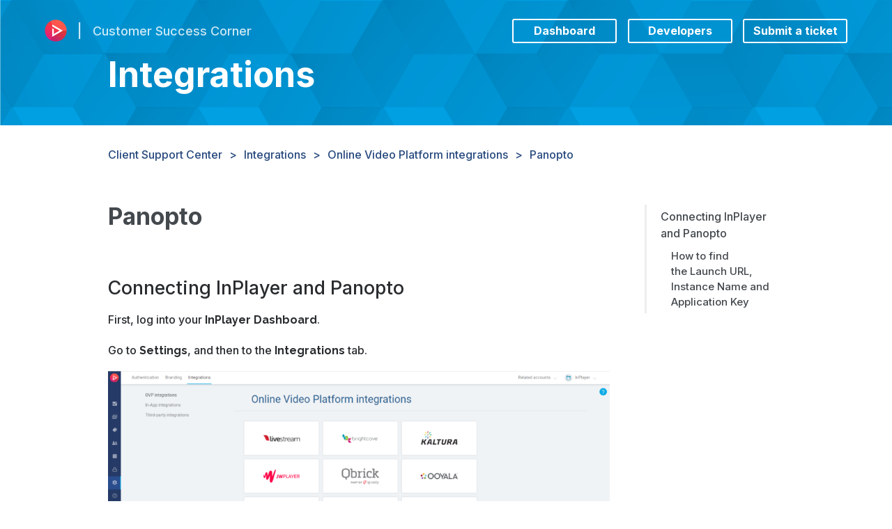

--- FILE ---
content_type: text/html; charset=UTF-8
request_url: https://client.support.inplayer.com/integrations/ovp-integrations/panopto/
body_size: 7814
content:
<!doctype html>
<html lang="en-US">
<head>
	<meta charset="UTF-8">
	<meta name="viewport" content="width=device-width, initial-scale=1">
	<link rel="profile" href="https://gmpg.org/xfn/11">
	<!-- Global site tag (gtag.js) - Google Analytics -->
	<script async src="https://www.googletagmanager.com/gtag/js?id=UA-192939176-1"></script>
	<script>window.dataLayer=window.dataLayer||[];function gtag(){dataLayer.push(arguments);}gtag('js',new Date());gtag('config','UA-192939176-1');</script>
	<meta name='robots' content='index, follow, max-image-preview:large, max-snippet:-1, max-video-preview:-1'/>

	<!-- This site is optimized with the Yoast SEO plugin v17.5 - https://yoast.com/wordpress/plugins/seo/ -->
	<title>Panopto |</title>
	<link rel="canonical" href="https://client.support.inplayer.com/integrations/ovp-integrations/panopto/"/>
	<meta property="og:locale" content="en_US"/>
	<meta property="og:type" content="article"/>
	<meta property="og:title" content="Panopto |"/>
	<meta property="og:description" content="Connecting InPlayer and Panopto First, log into your InPlayer Dashboard. Go to Settings, and then to the&nbsp;Integrations tab. Click on Panopto. Enter the Launch URL, Instance Name and Application Key&nbsp;from your Panopto account, and click Save. How to find the&nbsp;Launch URL, Instance Name and Application Key Log into your Panopto account. The Launch URL is [&hellip;]"/>
	<meta property="og:url" content="https://client.support.inplayer.com/integrations/ovp-integrations/panopto/"/>
	<meta property="og:site_name" content="Customer Success Corner"/>
	<meta property="article:publisher" content="https://www.facebook.com/inplayer/"/>
	<meta property="article:published_time" content="2020-11-06T14:38:59+00:00"/>
	<meta property="article:modified_time" content="2022-11-15T13:25:15+00:00"/>
	<meta property="og:image" content="http://client.support.inplayer.com/wp-content/uploads/2020/11/Panopto-Logo.png"/>
	<meta property="og:image:width" content="534"/>
	<meta property="og:image:height" content="534"/>
	<meta name="twitter:card" content="summary_large_image"/>
	<meta name="twitter:creator" content="@inplayer"/>
	<meta name="twitter:site" content="@inplayer"/>
	<meta name="twitter:label1" content="Written by"/>
	<meta name="twitter:data1" content="inplayer_support"/>
	<meta name="twitter:label2" content="Est. reading time"/>
	<meta name="twitter:data2" content="2 minutes"/>
	<script type="application/ld+json" class="yoast-schema-graph">{"@context":"https://schema.org","@graph":[{"@type":"WebSite","@id":"https://client.support.inplayer.com/#website","url":"https://client.support.inplayer.com/","name":"Customer Success Corner","description":"","potentialAction":[{"@type":"SearchAction","target":{"@type":"EntryPoint","urlTemplate":"https://client.support.inplayer.com/?s={search_term_string}"},"query-input":"required name=search_term_string"}],"inLanguage":"en-US"},{"@type":"ImageObject","@id":"https://client.support.inplayer.com/integrations/ovp-integrations/panopto/#primaryimage","inLanguage":"en-US","url":"https://client.support.inplayer.com/wp-content/uploads/2020/11/Panopto-Logo.png","contentUrl":"https://client.support.inplayer.com/wp-content/uploads/2020/11/Panopto-Logo.png","width":534,"height":534},{"@type":"WebPage","@id":"https://client.support.inplayer.com/integrations/ovp-integrations/panopto/#webpage","url":"https://client.support.inplayer.com/integrations/ovp-integrations/panopto/","name":"Panopto |","isPartOf":{"@id":"https://client.support.inplayer.com/#website"},"primaryImageOfPage":{"@id":"https://client.support.inplayer.com/integrations/ovp-integrations/panopto/#primaryimage"},"datePublished":"2020-11-06T14:38:59+00:00","dateModified":"2022-11-15T13:25:15+00:00","author":{"@id":"https://client.support.inplayer.com/#/schema/person/39559adc116b5a1132ef1ebf00056cf4"},"breadcrumb":{"@id":"https://client.support.inplayer.com/integrations/ovp-integrations/panopto/#breadcrumb"},"inLanguage":"en-US","potentialAction":[{"@type":"ReadAction","target":["https://client.support.inplayer.com/integrations/ovp-integrations/panopto/"]}]},{"@type":"BreadcrumbList","@id":"https://client.support.inplayer.com/integrations/ovp-integrations/panopto/#breadcrumb","itemListElement":[{"@type":"ListItem","position":1,"name":"Panopto"}]},{"@type":"Person","@id":"https://client.support.inplayer.com/#/schema/person/39559adc116b5a1132ef1ebf00056cf4","name":"inplayer_support","image":{"@type":"ImageObject","@id":"https://client.support.inplayer.com/#personlogo","inLanguage":"en-US","url":"https://secure.gravatar.com/avatar/b8c6b2bacfa23c6c8f555d7e552846d8?s=96&d=mm&r=g","contentUrl":"https://secure.gravatar.com/avatar/b8c6b2bacfa23c6c8f555d7e552846d8?s=96&d=mm&r=g","caption":"inplayer_support"},"sameAs":["http://inplayer-knowledge.local"]}]}</script>
	<!-- / Yoast SEO plugin. -->


<link rel='dns-prefetch' href='//ajax.googleapis.com'/>
<link rel='dns-prefetch' href='//stackpath.bootstrapcdn.com'/>
<link rel='dns-prefetch' href='//cdnjs.cloudflare.com'/>
<link rel='dns-prefetch' href='//fonts.googleapis.com'/>
<link rel='dns-prefetch' href='//s.w.org'/>
<link rel="alternate" type="application/rss+xml" title="Customer Success Corner &raquo; Feed" href="https://client.support.inplayer.com/feed/"/>
<link rel="alternate" type="application/rss+xml" title="Customer Success Corner &raquo; Comments Feed" href="https://client.support.inplayer.com/comments/feed/"/>
		<script>window._wpemojiSettings={"baseUrl":"https:\/\/s.w.org\/images\/core\/emoji\/13.1.0\/72x72\/","ext":".png","svgUrl":"https:\/\/s.w.org\/images\/core\/emoji\/13.1.0\/svg\/","svgExt":".svg","source":{"concatemoji":"https:\/\/client.support.inplayer.com\/wp-includes\/js\/wp-emoji-release.min.js?ver=5.8.1"}};!function(e,a,t){var n,r,o,i=a.createElement("canvas"),p=i.getContext&&i.getContext("2d");function s(e,t){var a=String.fromCharCode;p.clearRect(0,0,i.width,i.height),p.fillText(a.apply(this,e),0,0);e=i.toDataURL();return p.clearRect(0,0,i.width,i.height),p.fillText(a.apply(this,t),0,0),e===i.toDataURL()}function c(e){var t=a.createElement("script");t.src=e,t.defer=t.type="text/javascript",a.getElementsByTagName("head")[0].appendChild(t)}for(o=Array("flag","emoji"),t.supports={everything:!0,everythingExceptFlag:!0},r=0;r<o.length;r++)t.supports[o[r]]=function(e){if(!p||!p.fillText)return!1;switch(p.textBaseline="top",p.font="600 32px Arial",e){case"flag":return s([127987,65039,8205,9895,65039],[127987,65039,8203,9895,65039])?!1:!s([55356,56826,55356,56819],[55356,56826,8203,55356,56819])&&!s([55356,57332,56128,56423,56128,56418,56128,56421,56128,56430,56128,56423,56128,56447],[55356,57332,8203,56128,56423,8203,56128,56418,8203,56128,56421,8203,56128,56430,8203,56128,56423,8203,56128,56447]);case"emoji":return!s([10084,65039,8205,55357,56613],[10084,65039,8203,55357,56613])}return!1}(o[r]),t.supports.everything=t.supports.everything&&t.supports[o[r]],"flag"!==o[r]&&(t.supports.everythingExceptFlag=t.supports.everythingExceptFlag&&t.supports[o[r]]);t.supports.everythingExceptFlag=t.supports.everythingExceptFlag&&!t.supports.flag,t.DOMReady=!1,t.readyCallback=function(){t.DOMReady=!0},t.supports.everything||(n=function(){t.readyCallback()},a.addEventListener?(a.addEventListener("DOMContentLoaded",n,!1),e.addEventListener("load",n,!1)):(e.attachEvent("onload",n),a.attachEvent("onreadystatechange",function(){"complete"===a.readyState&&t.readyCallback()})),(n=t.source||{}).concatemoji?c(n.concatemoji):n.wpemoji&&n.twemoji&&(c(n.twemoji),c(n.wpemoji)))}(window,document,window._wpemojiSettings);</script>
		<style>img.wp-smiley,img.emoji{display:inline!important;border:none!important;box-shadow:none!important;height:1em!important;width:1em!important;margin:0 .07em!important;vertical-align:-.1em!important;background:none!important;padding:0!important}</style>
	<link rel='stylesheet' id='wp-block-library-css' href='https://client.support.inplayer.com/wp-includes/css/dist/block-library/style.min.css?ver=1.0.0' media='all'/>
<link rel='stylesheet' id='inplayer-style-css' href='https://client.support.inplayer.com/wp-content/themes/inplayer/style.css?ver=1.0.0' media='all'/>
<link rel='stylesheet' id='font-style-css' href='https://client.support.inplayer.com/wp-content/themes/inplayer/assets/css/font-family.css?ver=1.0.0' media='all'/>
<link rel='stylesheet' id='font-family-css' href='https://fonts.googleapis.com/css2?family=Raleway%3Awght%40300%3B400%3B500%3B600%3B700&#038;display=swap&#038;ver=5.8.1' media='all'/>
<link rel='stylesheet' id='slick-style-css' href='https://cdnjs.cloudflare.com/ajax/libs/slick-carousel/1.9.0/slick.min.css?ver=5.8.1' media='all'/>
<link rel='stylesheet' id='slick-theme-css' href='https://cdnjs.cloudflare.com/ajax/libs/slick-carousel/1.9.0/slick-theme.min.css?ver=5.8.1' media='all'/>
<link rel='stylesheet' id='pstarter-theme-style-css' href='https://client.support.inplayer.com/wp-content/themes/inplayer/assets/css/main.css?ver=1.0.0' media='all'/>
<script src='https://ajax.googleapis.com/ajax/libs/jquery/1.12.4/jquery.min.js?ver=20151215' id='jquery-js'></script>
<script src='https://client.support.inplayer.com/wp-content/plugins/svg-support/js/min/svgs-inline-min.js?ver=1.0.0' id='bodhi_svg_inline-js'></script>
<script id='bodhi_svg_inline-js-after'>cssTarget="img.anim-svg";ForceInlineSVGActive="false";</script>
<link rel="https://api.w.org/" href="https://client.support.inplayer.com/wp-json/"/><link rel="alternate" type="application/json" href="https://client.support.inplayer.com/wp-json/wp/v2/posts/367"/><link rel="EditURI" type="application/rsd+xml" title="RSD" href="https://client.support.inplayer.com/xmlrpc.php?rsd"/>
<link rel="wlwmanifest" type="application/wlwmanifest+xml" href="https://client.support.inplayer.com/wp-includes/wlwmanifest.xml"/> 
<link rel='shortlink' href='https://client.support.inplayer.com/?p=367'/>
<link rel="alternate" type="application/json+oembed" href="https://client.support.inplayer.com/wp-json/oembed/1.0/embed?url=https%3A%2F%2Fclient.support.inplayer.com%2Fintegrations%2Fovp-integrations%2Fpanopto%2F"/>
<link rel="alternate" type="text/xml+oembed" href="https://client.support.inplayer.com/wp-json/oembed/1.0/embed?url=https%3A%2F%2Fclient.support.inplayer.com%2Fintegrations%2Fovp-integrations%2Fpanopto%2F&#038;format=xml"/>

<style></style>
    
    <style>.recentcomments a{display:inline!important;padding:0!important;margin:0!important}</style><link rel="icon" href="https://client.support.inplayer.com/wp-content/uploads/2023/05/cropped-inplayer_icon-t-32x32.png" sizes="32x32"/>
<link rel="icon" href="https://client.support.inplayer.com/wp-content/uploads/2023/05/cropped-inplayer_icon-t-192x192.png" sizes="192x192"/>
<link rel="apple-touch-icon" href="https://client.support.inplayer.com/wp-content/uploads/2023/05/cropped-inplayer_icon-t-180x180.png"/>
<meta name="msapplication-TileImage" content="https://client.support.inplayer.com/wp-content/uploads/2023/05/cropped-inplayer_icon-t-270x270.png"/>
		<style id="wp-custom-css">.bellow-search-buttons{max-width:800px;margin:30px auto;display:block;text-align:center;margin-bottom:0}.bellow-search-buttons a{margin:5px;border:1px solid #fff;padding:8px 15px;border-radius:50px;text-decoration:none;transition:all .3s ease;font-weight:500}.bellow-search-buttons a:hover{opacity:.7;color:#fff}.top{padding-bottom:50px}.quick-links__fix h4{padding-top:30px}.contact-type{background:url(https://assets.inplayer.com/images/bkgd-support.png) no-repeat;background-size:cover;padding-top:35px;padding-bottom:15px}.contact-type .contact-main-wrapper{display:flex;justify-content:space-between;padding:5vh 0 4vh;max-width:1100px;min-width:360px;width:50%;margin:0 auto}.contact-type h4{text-align:center;text-transform:uppercase;font-weight:bold;color:#fff}.contact-type .contact-img-wrapper{text-align:center}.contact-type .contact-img-wrapper h6{color:#fff;font-weight:400;text-transform:none;width:100%;max-width:265px;margin:10px 0}.contact-type .contact-img-wrapper p{color:#fff}.contact-type .contact-img-wrapper a{font-weight:400}.contact-type .contact-img-wrapper p a{text-decoration:none;color:#fff;font-weight:400}.contact-type .contact-img-wrapper img{max-width:70px;margin-bottom:5px}@media screen and (max-width:550px){.contact-type{padding-bottom:5px}.top{padding-bottom:33px}.contact-type h4{font-size:17px}.contact-type .contact-img-wrapper h6{font-size:12px;letter-spacing:.4px}.contact-type .contact-img-wrapper img{max-width:55px}.contact-type .contact-img-wrapper h6{margin:12px 0 3px}.bellow-search-buttons{display:grid;margin:0 45px}.customer-experience .page-content{padding:0 25px 15%}}#back-to-top{background-color:#00a0e3}.category-block.category--featured.quiz-block .category__details{flex-basis:56%}.quiz-results{background-color:#fff}.quiz-results .quiz-results__container{box-shadow: 0 9px 14px 0 rgb(0 0 0 / 5%);padding-bottom:30px}.wp-block-table.is-style-stripes td,.wp-block-table.is-style-stripes th{border-color:transparent;padding:15px;font-family:"Inter",sans-serif}</style>
			<link rel="preconnect" href="https://fonts.googleapis.com">
	<link rel="preconnect" href="https://fonts.gstatic.com" crossorigin>
	<link href="https://fonts.googleapis.com/css2?family=Inter:wght@100;200;300;400;500;600;700;800;900&display=swap" rel="stylesheet">
</head>

<body class="post-template-default single single-post postid-367 single-format-standard">
<div id="page" class="site">
	<div id="content" class="site-content">
		<header id="masthead" class="site-header">
			<nav class="navbar navbar-expand-lg">
				<a class="navbar-brand" href="https://client.support.inplayer.com">
					<img src="https://assets.inplayer.com/images/inplayer_icon-t.png" alt="">
					<span>|</span><span>Customer Success Corner</span>
				</a>
				<button class="navbar-toggler" type="button" data-target="#navbarSupportedContent" aria-controls="navbarSupportedContent" aria-expanded="false" aria-label="Toggle navigation">
					<span></span>
					<span></span>
					<span></span>
				</button>
				<div class="navbar-collapse" id="navbarSupportedContent">
					<ul id="menu-navigation-bar" class="navbar-nav"><li itemscope="itemscope" itemtype="https://www.schema.org/SiteNavigationElement" id="menu-item-189" class="support-btn outline menu-item menu-item-type-custom menu-item-object-custom menu-item-189 nav-item"><a title="Dashboard" target="_blank" href="https://dashboard.inplayer.com/dashboard" class="nav-link">Dashboard</a></li>
<li itemscope="itemscope" itemtype="https://www.schema.org/SiteNavigationElement" id="menu-item-190" class="support-btn outline menu-item menu-item-type-custom menu-item-object-custom menu-item-190 nav-item"><a title="Developers" target="_blank" href="https://developers.inplayer.com/" class="nav-link">Developers</a></li>
<li itemscope="itemscope" itemtype="https://www.schema.org/SiteNavigationElement" id="menu-item-5383" class="support-btn outline menu-item menu-item-type-custom menu-item-object-custom menu-item-5383 nav-item"><a title="Submit a ticket" target="_blank" href="https://support.jwplayer.com/hc/en-us/requests/new" class="nav-link">Submit a ticket</a></li>
</ul>				</div>
			</nav>
		</header><!-- #masthead -->

<section class="top top--category">
    <div class="container">
        <h1>Integrations</h1>
        <p>Connect your Dashboard with your existing Online Video or Third-party Platform.</p>
    </div>
</section>

<div class="container">
    <nav class="breadcrumbs">
        <a href="https://client.support.inplayer.com">Client Support Center</a> <a href="https://client.support.inplayer.com/topics/integrations/">Integrations</a> <a href="https://client.support.inplayer.com/topics/integrations/ovp-integrations/">Online Video Platform integrations</a> <span>Panopto</span>    </nav>
</div>

<section class="single__post">
	<div class="container">
		<div class="row">
			<div class="col-xl-9 col-lg-12">
				<h1 class="single__title">Panopto</h1>
				<div class="single__content">
					
<a href="#connecting-inplayer-and-panopto-4"><h1 id="connecting-inplayer-and-panopto-4">Connecting InPlayer and Panopto</h1></a>



<p>First, log into your <a rel="noreferrer noopener" href="https://dashboard.inplayer.com" target="_blank">InPlayer Dashboard</a>.</p>



<p>Go to <strong><a rel="noreferrer noopener" href="https://dashboard.inplayer.com/settings" target="_blank">Settings</a></strong>, and then to the&nbsp;<strong><a rel="noreferrer noopener" href="https://dashboard.inplayer.com/settings/integrations/ovp-integrations" target="_blank">Integrations</a></strong> tab.</p>



<figure class="wp-block-image size-large"><a href="https://client.support.inplayer.com/wp-content/uploads/2022/06/image-32.png" target="_blank" rel="noopener"><img loading="lazy" width="1024" height="496" src="https://client.support.inplayer.com/wp-content/uploads/2022/06/image-32-1024x496.png" alt="" class="wp-image-4834" srcset="https://client.support.inplayer.com/wp-content/uploads/2022/06/image-32-1024x496.png 1024w, https://client.support.inplayer.com/wp-content/uploads/2022/06/image-32-300x145.png 300w, https://client.support.inplayer.com/wp-content/uploads/2022/06/image-32-768x372.png 768w, https://client.support.inplayer.com/wp-content/uploads/2022/06/image-32-1536x744.png 1536w, https://client.support.inplayer.com/wp-content/uploads/2022/06/image-32.png 1909w" sizes="(max-width: 1024px) 100vw, 1024px"/></a></figure>



<p>Click on <strong>Panopto</strong>.</p>



<p>Enter the <strong>Launch URL</strong>, <strong>Instance Name</strong> and <strong>Application Key&nbsp;</strong>from your Panopto account, and click <strong>Save</strong>.</p>



<figure class="wp-block-image size-large"><a href="https://client.support.inplayer.com/wp-content/uploads/2022/06/image-33.png" target="_blank" rel="noopener"><img loading="lazy" width="1024" height="500" src="https://client.support.inplayer.com/wp-content/uploads/2022/06/image-33-1024x500.png" alt="" class="wp-image-4835" srcset="https://client.support.inplayer.com/wp-content/uploads/2022/06/image-33-1024x500.png 1024w, https://client.support.inplayer.com/wp-content/uploads/2022/06/image-33-300x147.png 300w, https://client.support.inplayer.com/wp-content/uploads/2022/06/image-33-768x375.png 768w, https://client.support.inplayer.com/wp-content/uploads/2022/06/image-33-1536x751.png 1536w, https://client.support.inplayer.com/wp-content/uploads/2022/06/image-33.png 1907w" sizes="(max-width: 1024px) 100vw, 1024px"/></a></figure>



<a href="#how-to-find-thelaunch-url-instance-name-and-application-key-4"><h2 id="how-to-find-thelaunch-url-instance-name-and-application-key-4">How to find the&nbsp;Launch URL, Instance Name and Application Key</h2></a>



<p>Log into your <a href="https://login.panopto.com/?_ga=2.85336537.1348177488.1567180117-1824655675.1567180117" target="_blank" rel="noreferrer noopener">Panopto</a> account.</p>



<p>The <strong>Launch URL</strong> is just your account URL with <strong>/LTI/LTI.aspx</strong>&nbsp;added at the end.</p>



<p>For example:<br>https://yourname.cloud.panopto.eu/Panopto/LTI/LTI.aspx</p>



<p>For the <strong>Instance Name</strong> and <strong>Application Key</strong>, go to <strong>System</strong> and then to <strong>Identity Providers.</strong></p>



<figure class="wp-block-image size-large"><a href="https://client.support.inplayer.com/wp-content/uploads/2021/03/bandicam-2019-03-22-12-09-03-221.png" target="_blank" rel="noreferrer noopener"><img loading="lazy" width="1024" height="576" src="https://client.support.inplayer.com/wp-content/uploads/2021/03/bandicam-2019-03-22-12-09-03-221-1024x576.png" alt="" class="wp-image-2671" srcset="https://client.support.inplayer.com/wp-content/uploads/2021/03/bandicam-2019-03-22-12-09-03-221-1024x576.png 1024w, https://client.support.inplayer.com/wp-content/uploads/2021/03/bandicam-2019-03-22-12-09-03-221-300x169.png 300w, https://client.support.inplayer.com/wp-content/uploads/2021/03/bandicam-2019-03-22-12-09-03-221-768x432.png 768w, https://client.support.inplayer.com/wp-content/uploads/2021/03/bandicam-2019-03-22-12-09-03-221-1536x863.png 1536w, https://client.support.inplayer.com/wp-content/uploads/2021/03/bandicam-2019-03-22-12-09-03-221.png 1644w" sizes="(max-width: 1024px) 100vw, 1024px"/></a></figure>



<p>Click on <strong>Add provider</strong> at the bottom and add a <strong>BLTI</strong> provider type. The <strong>Instance Name</strong>, <strong>Friendly Description</strong>, and <strong>Parent folder name </strong>can be set to whatever you prefer, while the other settings need to be as shown here:</p>



<figure class="wp-block-image size-large"><a href="https://client.support.inplayer.com/wp-content/uploads/2022/08/Untitled-rev.png" target="_blank" rel="noreferrer noopener"><img loading="lazy" width="1024" height="371" src="https://client.support.inplayer.com/wp-content/uploads/2022/08/Untitled-rev-1024x371.png" alt="" class="wp-image-5018" srcset="https://client.support.inplayer.com/wp-content/uploads/2022/08/Untitled-rev-1024x371.png 1024w, https://client.support.inplayer.com/wp-content/uploads/2022/08/Untitled-rev-300x109.png 300w, https://client.support.inplayer.com/wp-content/uploads/2022/08/Untitled-rev-768x278.png 768w, https://client.support.inplayer.com/wp-content/uploads/2022/08/Untitled-rev.png 1152w" sizes="(max-width: 1024px) 100vw, 1024px"/></a></figure>



<p>Save your new Provider and you can then copy the <strong>Instance Name</strong> and <strong>Application Key</strong> from it.</p>



<p>Once you connect your InPlayer and Panopto accounts, the next step is to protect your&nbsp;Panopto content by creating an asset.</p>



<p>You can learn how to do that <a href="http://client.support.inplayer.com/topics/assets-and-packages/" target="_blank" rel="noreferrer noopener" aria-label=" (opens in a new tab)">here</a>.</p>



<p>For any questions, don&#8217;t hesitate to contact us at <a href="mailto:clients@inplayer.com" target="_blank" rel="noreferrer noopener" aria-label="clients@inplayer.com (opens in a new tab)">clients@inplayer.com</a>.</p>
				</div>
			</div>
			<div class="col-xl-3 col-lg-12 headings-nav-container">
				<ul id="headingsNav" class="single__headings single__headings--post"></ul>
			</div>
			<!-- <div class="col-12">
				<div class="single__headings single__headings--other">
					<h5>Also in this category:</h5>
									</div>
			</div> -->
		</div>
	</div>
</section>

	</div>
	<a id="back-to-top"></a>
	<!-- <script>
		window.fwSettings={
			'widget_id':4000000237
		};
		!function(){if("function"!=typeof window.FreshworksWidget){var n=function(){n.q.push(arguments)};n.q=[],window.FreshworksWidget=n}}() 

		FreshworksWidget('prefill', 'ticketForm', {
			group_id: 4000012078,
			custom_fields: {
				cf_live: "No", //is it a live event
				glory_support: "Merchant"
			}
		});

		FreshworksWidget('hide', 'ticketForm', ['group_id', 'custom_fields.cf_live', 'custom_fields.glory_support', 'custom_fields.vod']);
	</script>
	<script type='text/javascript' src='https://widget.freshworks.com/widgets/4000000237.js' async defer></script> -->
	<footer id="colophon" class="site-footer">
		<div class="inner">

			<nav class="flex footerfive footerLinksWrapper d-none">
  <div>
    <h4>Why InPlayer</h4>
    <a href="https://inplayer.com/benefits/">InPlayer Benefits</a>
    <a href="https://inplayer.com/partners/">Partners</a>
    <a href="https://inplayer.com/page-case-studies/">Case Studies</a>
    <a href="https://inplayer.com/support/">Support</a>
  </div>
  <div>
    <h4>Products</h4>
    <a href="https://inplayer.com/paywall/">Plug and Play Paywall</a>
    <a href="https://inplayer.com/inplayer-ott/">InPlayer OTT</a>
    <a href="https://inplayer.com/inplayer-live/">InPlayer Live</a>
    <a href="https://inplayer.com/identity/">InPlayer Identity & Payments</a>
    <!-- <a href="https://inplayer.com/data/">InPlayer Data</a> -->
    <a href="https://inplayer.com/ppv-and-subscription/">InPlayer PPV & Subscription</a>
    <a href="https://inplayer.com/moment/">InPlayer Moment</a>
    <a href="https://inplayer.com/smart-data/">InPlayer Smart Data</a>
    <a href="https://inplayer.com/landing-page-templates/">InPlayer Landing Page</a>
    <a href="https://inplayer.com/relate/">InPlayer Relate</a>
    <a href="https://inplayer.com#voucher-code">InPlayer Voucher Code</a>
    <a href="https://inplayer.com/syndication/">InPlayer Syndication</a>
  </div>
  <div>
    <h4>Industries</h4>
    <a href="https://inplayer.com/sports-paywall/">Sports</a>
    <a href="https://inplayer.com/education-paywall/">Education</a>
    <a href="https://inplayer.com/ott-paywall/">OTT/Media Entertainment</a>
    <a href="https://inplayer.com/conference-paywall/">Conferences</a>
    <a href="https://inplayer.com/podcast-paywall">Podcasts</a>
    <a href="https://inplayer.com/corporate-paywall/">Corporate</a>
    <a href="https://inplayer.com/gaming-paywall/">Gaming and HTML Games</a>
    <a href="https://inplayer.com/music-paywall/">Artists/Music</a>
    <a href="https://inplayer.com/spiritual-paywall/">Spiritual</a>
    <a href="https://inplayer.com/live-event-monetisation/">Live Events</a>
  </div>
  <div>
    <h4>Resources</h4>
    <a href="https://inplayer.com/about-us/">About Us</a>
    <a href="https://inplayer.com/career/">Careers</a>
    <!-- <a href="https://inplayer.com/articles/">Blog</a> -->
    <a href="https://inplayer.com/docs/">Knowledge Base</a>
    <a href="https://developers.inplayer.com/">Developer/API</a>
    <a href="https://inplayer.com/faq/">FAQ</a>
    <a href="https://inplayer.com/live-events/">Client Events</a>
  </div>
  <div>
    <h4><a href="https://inplayer.com/articles/">Blog</a></h4>
  </div>
</nav>
<div id="legalfoot" class="bottomflex">
  <div class="flexbig">
    <a href="https://inplayer.com/privacy-policy/">Privacy</a>
    <a href="https://inplayer.com/client-terms/">Terms</a>
    <a href="https://inplayer.com/dmca/">DMCA</a>
    <a href="https://inplayer.com/gdpr/">GDPR</a>
    <a href="https://inplayer.com/cookies/">Cookies</a>
    <p>Copyright © 2026, JW Player All rights reserved.</p>
    <!--<p>InPlayer is a registered trademark of InPlayer Ltd. Other names may be trademarks of their respective owners.</p>-->
  </div>
  <div id="socialfoot">
    <a href="https://www.linkedin.com/company/inplayer" target="_blank"><i class="ipic_soc-linkedin"></i></a>
    <a href="https://twitter.com/inplayer" target="_blank"><i class="ipic_soc-twitter"></i></a>
    <a href="https://www.facebook.com/inplayer/" target="_blank"><i class="ipic_soc-facebook"></i></a>
    <a href="https://dribbble.com/inplayer" target="_blank"><i class="ipic_soc-dribbble"></i></a>
    <a href="https://github.com/inplayer-org" target="_blank"><i class="ipic_soc-github"></i></a>
    <a href="https://www.youtube.com/channel/UCEzDmXxx1C1SAG1HNPX-ZYA" target="_blank"><i class="ipic_soc-youtube"></i></a>
    <a href="https://www.instagram.com/inplayer.team/" target="_blank"><i class="ipic_soc-instagram"></i></a>
  </div>
</div>

		</div>
	</footer><!-- #colophon -->
</div><!-- #page -->

<link rel='stylesheet' id='dashicons-css' href='https://client.support.inplayer.com/wp-includes/css/dashicons.min.css?ver=1.0.0' media='all'/>
<script src='https://client.support.inplayer.com/wp-content/themes/inplayer/js/navigation.js?ver=1.0.0' id='inplayer-navigation-js'></script>
<script src='https://stackpath.bootstrapcdn.com/bootstrap/4.3.1/js/bootstrap.min.js?ver=20151215' id='pstarter-bootstrap-script-js'></script>
<script src='https://cdnjs.cloudflare.com/ajax/libs/slick-carousel/1.9.0/slick.min.js?ver=20151215' id='slick-js'></script>
<script src='https://client.support.inplayer.com/wp-content/themes/inplayer/assets/js/jquery.nav.js?ver=20151215' id='onepage-nav-script-js'></script>
<script src='https://client.support.inplayer.com/wp-content/themes/inplayer/assets/js/pin.js?ver=20151215' id='pstarter-pin-script-js'></script>
<script src='https://client.support.inplayer.com/wp-content/themes/inplayer/assets/js/main-script.js?ver=20151215' id='pstarter-custom-script-js'></script>
<script id='quiz-js-extra'>var site_url={"home_url":"https:\/\/client.support.inplayer.com","ajaxurl":"https:\/\/client.support.inplayer.com\/wp-admin\/admin-ajax.php"};</script>
<script src='https://client.support.inplayer.com/wp-content/themes/inplayer/assets/js/quizzes.js?ver=1.0.0' id='quiz-js'></script>
<script id='global-js-extra'>var site_url={"home_url":"https:\/\/client.support.inplayer.com","ajaxurl":"https:\/\/client.support.inplayer.com\/wp-admin\/admin-ajax.php","no_info":"No suggestions found."};</script>
<script src='https://client.support.inplayer.com/wp-content/themes/inplayer/assets/js/ajax-search.js?ver=1.0.0' id='global-js'></script>
<script src='https://client.support.inplayer.com/wp-includes/js/wp-embed.min.js?ver=5.8.1' id='wp-embed-js'></script>

<!-- Start of HubSpot Embed Code -->
<script type="text/javascript" id="hs-script-loader" async defer src="//js-eu1.hs-scripts.com/24975136.js"></script>
<!-- End of HubSpot Embed Code -->

</body>
</html>


--- FILE ---
content_type: text/css
request_url: https://client.support.inplayer.com/wp-content/themes/inplayer/assets/css/font-family.css?ver=1.0.0
body_size: 460
content:
header nav.navbar .navbar-brand span,
header nav.navbar ul li.menu-item a.nav-link,
.top *,
strong,
ul li,
a,
p,
span,
.category-block.category--featured .category__details .category__title,
.category__description p,
.category-block.category--small .category__details .category__title,
.category-block.category--small .category__details .category__description p,
.quick-links .quick-links__title,
.links-content-expand span,
.links-content-collapsed *,
.contact-type h4,
.contact-type .contact-img-wrapper h6,
.flexbig a,
.flexbig p,
.top.top--category h1,
.breadcrumbs a, .breadcrumbs span,
.contact-img-wrapper h6 a,
.single__post .single__title,
.single__post .single__content p,
.single__post .single__content h1, 
.single__post .single__content h2, 
.single__post .single__content h3, 
.single__post .single__content h4, 
.single__post .single__content h5, 
.single__post .single__content h6,
.single__post .single__headings.single__headings--post a,
.breadcrumbs a, .breadcrumbs span,
.customer-experience .page-content p,
.customer-experience .customer-experience__block.customer-experience__block--content h3,
.customer-experience .customer-experience__block.customer-experience__block--content p,
.articles .articles__row .article h4,
a#cta_button_24975136_a3d66e7f-1d2e-4335-8dcb-db3e89e800c2{
    
    font-family: 'Inter', sans-serif;
}


--- FILE ---
content_type: application/javascript
request_url: https://client.support.inplayer.com/wp-content/themes/inplayer/assets/js/ajax-search.js?ver=1.0.0
body_size: 2336
content:
/* globals global */
jQuery(function ($) {
	// AUTO FOCUS SEARCH INPUT ON PAGE LOAD
	$('.search-autocomplete').focus();

	// var lang = $('html').attr('lang').split('-');

	// for the language in the ?s= url
	// var langSymbol = $('html').attr('lang').split('-')[0] === 'en' ? '' : '/' + $('html').attr('lang').split('-')[0] + '/';

	var typingTimer, previousValue;
	// autocomplete functionality
	$('.search-autocomplete')
		.on('keyup', function () {
			var input = $(this);
			var postSearch = $(this).val();
			postSearch = postSearch.replace(/[-\/\\^$*+?.()|[\]{}]/g, '\\$&');
			var re = new RegExp('(' + postSearch.split(' ').join('|') + ')', 'gi');

			if ($(this).val() != previousValue) {
				$('.spinner-block').addClass('show');
				clearTimeout(typingTimer);
				if (postSearch != '') {
					typingTimer = setTimeout(function () {
						$.getJSON(
							site_url.home_url + '/wp-json/custom/v1/articles?term=' + postSearch,
							function (posts) {
								// console.log($(this));
							// 	if (input.hasClass('suggest')) {
							// 		input
							// 			.parent()
							// 			.siblings('.search-results-block')
							// 			.html(
							// 				`
							// 			${posts.length ? '<p>' + site_url.try_looking_at_these + '</p><ul>' : ''}
										
							// 		${posts
							// 					.map(
							// 						(item) =>
							// 							`<li><a class="collapser search-link" aria-expanded="false" scroll-target="#${item.post_slug}" href="#c${item
							// 								.category
							// 								.term_id},#collapse-${item.post_slug}" pid="${item.id}">${item.post_title.replace(
							// 									re,
							// 									'<b>$1</b>'
							// 								)}</a></li>`
							// 					)
							// 					.join('')}
							// 	${posts.length ? '</ul>' : ''}	
							// `
							// 			)
							// 			.delay(100)
							// 			.slideDown(300);
							// 	} else {
									input
										.siblings('.search-results-block')
										.html(
											`
								${posts.length ? '<ul>' : '<p>' + site_url.no_info + '</p>'}
									${posts
												.map(
													(item) =>
														`<li><a class="collapser search-link" aria-expanded="false" scroll-target="#${item.post_slug}" href="${item.url}" pid="${item.id}">${item.post_title.replace(
																re,
																'<b>$1</b>'
															)}</a></li>`
												)
												.join('')}
								${posts.length ? '</ul>' : ''}
								<a class="s-link" href="${site_url.home_url}?s=${postSearch}">See all results for "${postSearch}"</a>
							`
										)
										.delay(100)
										.slideDown(300);
								// }
								$('.spinner-block').removeClass('show');
								// console.log(posts);
							}
						);
					}, 750);
				} else {
					$('.search-results-block').slideUp(300).html('');
					$('.spinner-block').removeClass('show');
				}
			}

			previousValue = $(this).val();
		})
		.bind(this);

	$(document).on('mouseup', function (e) {
		var resultsContainer = $('.search-results-block'); // YOUR CONTAINER SELECTOR
		var searchInput = $('.search-autocomplete').not('.support-form input');

		if (
			!resultsContainer.is(e.target) && // if the target of the click isn't the resultsContainer...
			resultsContainer.has(e.target).length === 0 && // ... nor a descendant of the resultsContainer
			!searchInput.is(e.target)
		) {
			// ... nor the search input
			resultsContainer.slideUp(300).html('');
			// $('.search-autocomplete').val('');
		} else if (searchInput.is(e.target)) {
			// if the target of the click is the search input
			// $('.collapse').collapse('hide');
			$('.search-autocomplete').val('');
		} else if (resultsContainer.has(e.target).length > 0) {
			// ... or the target of the click is a descendant of the resultsContainer
			resultsContainer.slideUp(300).delay(500);
			setTimeout(function () {
				resultsContainer.html('');
			}, 500);
			$('.search-autocomplete').val('');
		}
	});

	// SEND THE POST ID FOR THE UPDATE CLICK COUNT FUNCTION IN AJAX-FILTER.PHP WHEN CLICKING ON A SEARCH RESULT FROM THE SEARCH INPUT, THE CATEGORY AND POST CARDS
	$(document).on('click', '.search-link', function (event) {
		// Prevent default anchor click behavior
		event.preventDefault();

		var post_id = $(this).attr('pid');
		var objectType = $(this).attr('data-object');
		var href = $(this).attr('href');
		// console.log(post_id);
		if ($(this).hasClass('search-link')) {
			$.ajax({
				url: site_url.ajaxurl,
				data: {
					post_id: post_id,
					objectType: objectType,
					action: 'update_click_count'
				},
				type: 'POST',
				success: function (data) {
					// console.log(data);
				}
			});
		}
		setTimeout(function() {
			console.log('da');
              window.location.href = href;
        }, 500);
	});

	// GET THE HASH VALUE(POST SLUG) FROM THE URL IF THERE IS ANY AND SEND IT TO AJAX-FILTER.PHP
	//GET BACK CATEGORY SLUG FROM AJAX-FILTER.PHP
	//ADD SHOW CLASS TO THE SELECTED ELEMENT FROM THE HASH VALUE AND IT'S PARENT, SO THEY CAN BE DISPLAYED
	//SMOOTH SCROLL TO THE ELEMENT

	// $(document).ready(function () {
	// 	//checks if hash value exists
	// 	if (window.location.hash != '') {
	// 		//removes the initial hash
	// 		openval = window.location.hash.slice(1);

	// 		// FIRST VERSION WITH AJAX CALL
	// 		// $.ajax({
	// 		// 	url: site_url.ajaxurl,
	// 		// 	data: {
	// 		// 		hash_slug: openval,
	// 		// 		action: 'get_hash'
	// 		// 	},
	// 		// 	type: 'POST',
	// 		// 	success: function(data) {
	// 		// 		var cat_slug = data;
	// 		// 		$('.cat-' + cat_slug).addClass('show');
	// 		// 		// console.log(cat_slug);
	// 		// 	}
	// 		// });

	// 		// opens the category block for the post
	// 		var categorySlug = $('#' + openval).attr('data-category');
	// 		$('.cat-' + categorySlug).addClass('show');
	// 		$(`[aria-controls=${categorySlug}]`).addClass('active');

	// 		//opens the post with the coresponding id from hash from url
	// 		$('#' + openval).find('.collapse').addClass('show');
	// 		$('#' + openval).find('.categories-content-expand').attr('aria-expanded', 'true');

	// 		// if #support is in the url hash
	// 		$('#' + openval + '.support-form').addClass('show');
	// 		if ($('.support-form').hasClass('show')) {
	// 			$('.form-open').attr('aria-expanded', 'true');
	// 		}

	// 		// set timeout for the target to open(200ms), then animate the scroll to the target with speed 500ms
	// 		setTimeout(function () {
	// 			$('html, body').animate(
	// 				{
	// 					scrollTop: $(window.location.hash).offset().top
	// 				},
	// 				500,
	// 				function () {
	// 					// Add hash (#) to URL when done scrolling (default click behavior)
	// 					// window.location.hash = hash;
	// 				}
	// 			);
	// 		}, 200);
	// 	}
	// });
});


--- FILE ---
content_type: application/javascript
request_url: https://client.support.inplayer.com/wp-content/themes/inplayer/assets/js/quizzes.js?ver=1.0.0
body_size: 2959
content:
var i;
// FUNCTION FOR SETTING UP A DESELECT EVENT
function setupDeselectEvent() {
	const selected = {};
	$( 'input[type="radio"]' ).on( 'click', function() {
		if ( this.name in selected && this != selected[ this.name ] ) {
			$( selected[ this.name ] ).trigger( 'deselect' );
		}
		selected[ this.name ] = this;
	} ).filter( ':checked' ).each( function() {
		selected[ this.name ] = this;
	} );
}


( function( $ ) {

	setupDeselectEvent( true );
	// LISTEN FOR SLICK EVENTS AND TAKE ACTIONS ACCORDINGLY
	$( '.quiz-slider' ).on( 'init reInit afterChange', function(
		event,
		slick,
		currentSlide,
		nextSlide
	) {
		var counter = 0;
		$(this).find('.slick-slide').each(function() {
			$(this).attr('counter', counter);
			counter++;
		})

		//currentSlide is undefined on init -- set it to 0 in this case (currentSlide is 0 based)
		// i = ( currentSlide ? currentSlide : 0 ) + 1;
		i = parseInt($('.slick-current').attr('counter')) + 1;
		console.log('index',i)

		const slideIndex = currentSlide ? currentSlide : 0;
		const progress = ( i / slick.slideCount ) * 100;

		$( '.quiz-progress .quiz-progressbar__inner' ).css( 'width', `${ progress }%` );

		i === 1 ? $( '.questions-nav .previous' ).css( 'display', 'none' ) : $( '.questions-nav .previous' ).css( 'display', 'inline-block' );

		i === slick.slideCount ? (
			$( '.quiz-progress .quiz-pagination' ).css( 'text-align', 'right' ).text( 'Done!' ),
			$( '.questions-nav .next' ).css( 'display', 'none' )
		) : (
			$( '.quiz-progress .quiz-pagination' ).css( 'text-align', 'left' ).text( i + '/' + slick.slideCount ),
			$( '.questions-nav .next' ).css( 'display', 'inline-block' )
		);

		// RESET NEXT BUTTON TO NOT BE DISABLED EVERYTIME SLIDE IS CHANGED
		$( '.questions-nav .next' ).prop( 'disabled', false ).css( { opacity: '1', cursor: 'pointer' } );

		// GET CURRENT SLIDE AND CURRENT SLIDE QUESTIONS
		var CurrentSlideDom = $( slick.$slides.get( slideIndex ) );
		var CurrentSlideQuestions = CurrentSlideDom.find( '.question-block' );

		

		// ITERATE CURRENT SLIDE QUESTIONS
		CurrentSlideQuestions.each( function() {
			// VALUE OF THIS IS THE CURRENT ITERATED QUESTION IN THE CURRENT SLIDE
			var currentQuestion = $( this );
			var questionRequired = $( this ).attr( 'data-required' ) === 'true';
			var questionAnswered = $( this ).attr( 'data-answered' ) === 'true';
			var hiddenQuestion = $( this ).hasClass('hide-it');
			if ( questionRequired && !questionAnswered && !hiddenQuestion ) {
				// IF A REQUIRED QUESTION IS FOUND DISABLE THE NEXT SLIDE BUTTON
				$( '.questions-nav .next' ).prop( 'disabled', true ).css( { opacity: '0.5', cursor: 'no-drop' } );
				$( this ).find( 'input[required]' ).on( 'change', function() {
					// VALUE OF THIS IS THE CURRENTLY CHECKED RADIO/CHECKBOX BUTTON IN THE REQUIRED QUESTION
					if ( $( this ).prop( 'checked' ) ) {
						currentQuestion.attr( 'data-answered', 'true' );
						// IF REQUIRED QUESTION IS ANSWERED, ENABLE THE NEX SLIDE BUTTON
						// $( '.questions-nav .next' ).prop( 'disabled', false ).css( { opacity: '1', cursor: 'pointer' } );
						if(CurrentSlideDom.find( '.question-block' ).not('.hide-it').length === CurrentSlideDom.find( '.question-block[data-answered="true"]' ).not('.hide-it').length) {
							$( '.questions-nav .next' ).prop( 'disabled', false ).css( { opacity: '1', cursor: 'pointer' } );
						}
					}
				} );
			}

		} );

		// console.log(CurrentSlideDom.find( '.question-block[data-answered="true"]' ).length)



		$( 'html, body' ).animate( {
			scrollTop: $( '#questionnaire' ).offset().top,
		}, 600, function() {

			// Add hash (#) to URL when done scrolling (default click behavior)
			// window.location.hash = hash;
		} );
	} );

	// const quizID = $('#questionnaire').data('quiz');
	// const dependable = [];

	// $.getJSON(`${site_url.home_url}/wp-json/wp/v2/questionnaire/${quizID}`, function(data) {
	// 	const questionnaire = data.acf.questionnaire;
	// 	questionnaire.forEach(qSection => {
	// 		qSection.questionnaire_section.forEach(qBlock => {
	// 			console.log(qBlock);
	// 			if(qBlock.linked_question) {
	// 				dependable.push(qBlock);
	// 			}
	// 		});
	// 		// console.log(qSection);
	// 	});
	// 	console.log(dependable);
	// });




	// INITIALIZE QUIZ SLICK SLIDER
	$( '.quiz-slider' ).slick( {
		fade: false,
		draggable: false,
		dots: false,
		infinite: false,
		speed: 500,
		slidesToShow: 1,
		slidesToScroll: 1,
		autoplay: false,
		adaptiveHeight: true,
		prevArrow: $( '.previous' ),
		nextArrow: $( '.next' ),
		// rows: 0,
		// slide: '.tester'
	} );

	// $('.quiz-slider .slick-slide').each(function() {
	// 	if($(this).find('.linked-question').length > 0 && $(this).find('.not-linked').length === 0) {
	// 		// $(this).css('display', 'none');
	// 		// $(this).attr('style', 'display: none !important').removeClass('tester');
	// 		$(this).find('.quiz-block').attr('data-slide-index', parseInt($(this).attr('data-slick-index')));
	// 		if($(`#removed > div > div[data-slick-index="${parseInt($(this).attr('data-slick-index'))}"]`).length === 0) {
	// 			$('#removed').append($(this).html());
	// 		}
	// 		$('.quiz-slider').slick('slickRemove', parseInt($(this).attr('data-slick-index')));
	// 	} else {
	// 		// $(this).css('display', 'block');
	// 		// $(this).addClass('tester').attr('style', 'display: flex !important');
	// 		console.log('not to remove');
	// 	}
	// })


	// SUBMIT BUTTON TEXT BASED ON EMAIL INPUT VALUE(EMPTY OR NOT)
	$( '#final-step-email' ).on( 'keyup', function() {
		const emailValue = $( this ).val();
		// console.log(emailValue);
		emailValue !== '' ? $( '.final-step button[type="submit"] > span' ).text( 'Submit' ) : $( '.final-step button[type="submit"] > span' ).text( 'Skip' );
	} );

	// IF A LINKED ANSWER IS ANSWERED, SHOW EVERY DEPENDABLE QUESTION
	$( 'input.linked-answer' ).on( 'change', function() {

		if ( $( this ).prop( 'checked' ) ) {

			// var linkedQuestions = $(this).attr('data-linkedQuestions').split(", ");
			// // console.log(linkedQuestions);
			// $('.question-block.linked-question').each(function() {
			//     // console.log($(this).attr('data-keyword'));
			//     linkedQuestions.includes($(this).attr('data-keyword')) ? (
			//         $(this).find('input').removeAttr('disabled'),
			//         $(this).removeClass('d-none')
			//     ) : (
			//         $(this).addClass('not-linked')
			//     );
			// });

			const linkedQuestions = Object.values( JSON.parse( $( this ).attr( 'data-linkedQuestionsJson' ) ) );
			// console.log(linkedQuestions);
			$( '.question-block.linked-question' ).each( function() {
				// console.log($(this).attr('data-title'));
				linkedQuestions.includes( $( this ).attr( 'data-title' ) ) ? (
					$( this ).find( 'input' ).removeAttr( 'disabled' ),
					$( this ).removeClass( 'hide-it not-matched' ).addClass('matched')
					// console.log('da', $(this).attr('data-title'))
				) : (
					$( this ).addClass( 'not-matched' )
				);
			} );

			$('.quiz-slider .slick-slide').each(function() {
				if($(this).find('.linked-question.matched').length === 0 && $(this).find('.not-linked').length === 0) {
					// $(this).css('display', 'none');
					// $(this).attr('style', 'display: none !important').removeClass('tester');
					if($(`#removed > div > div[data-slide-index="${parseInt($(this).attr('data-slick-index'))}"]`).length === 0) {
						$('#removed').append($(this).html());
					}
					$('.quiz-slider').slick('slickRemove', parseInt($(this).attr('data-slick-index')));
				}  else {
					// $(this).css('display', 'block');
					// $(this).addClass('tester').attr('style', 'display: flex !important');
					// $(this).addClass('tester').attr('style', 'display: flex !important');
					// $('.quiz-slider').slick('refresh');
					console.log('not to remove on answer');
					
				}
			})

			$('#removed > div').each(function() {
				if($(this).find('.linked-question.matched').length === 0 && $(this).find('.not-linked').length === 0) {
						// $('.quiz-slider').slick('slickAdd', parseInt($(this).children(':first-child').attr('data-slick-index')), $(this).html());
						// $('#removed').remove($(this).html());
						console.log('no matched in removed quiz block');
						// $(this).find('.quiz-block').attr('data-slide-index', parseInt($(this).attr('data-slick-index')));
						// $('#removed').append($(this).html());
						// $('.quiz-slider').slick('slickRemove', parseInt($(this).attr('data-slick-index')));
				}  else {
					// $(this).css('display', 'block');
					if($(`.quiz-slider .slick-track > .slick-slide > .quiz-block[data-slide-index="${parseInt($(this).children('.quiz-block').attr('data-slide-index'))}"]`).length === 0) {
						$('.quiz-slider').slick('slickAdd', $(this).get(0).outerHTML, parseInt($(this).children('.quiz-block').attr('data-slide-index')), true);
					}
					// console.log('after add', added, addedIndex);
					// $(this).remove();
				}
			})
		}

		// GET CURRENT SLIDE AND CURRENT SLIDE QUESTIONS
		var CurrentSlideDom = $( '.slick-slide.slick-current' );
		var CurrentSlideQuestions = CurrentSlideDom.find( '.question-block' );

		// ITERATE CURRENT SLIDE QUESTIONS
		CurrentSlideQuestions.each( function() {
			// VALUE OF THIS IS THE CURRENT ITERATED QUESTION IN THE CURRENT SLIDE
			var currentQuestion = $( this );
			var questionRequired = $( this ).attr( 'data-required' ) === 'true';
			var questionAnswered = $( this ).attr( 'data-answered' ) === 'true';
			var hiddenQuestion = $( this ).hasClass('hide-it');
			if ( questionRequired && !questionAnswered && !hiddenQuestion ) {
				// IF A REQUIRED QUESTION IS FOUND DISABLE THE NEXT SLIDE BUTTON
				$( '.questions-nav .next' ).prop( 'disabled', true ).css( { opacity: '0.5', cursor: 'no-drop' } );
				$( this ).find( 'input[required]' ).on( 'change', function() {
					// VALUE OF THIS IS THE CURRENTLY CHECKED RADIO/CHECKBOX BUTTON IN THE REQUIRED QUESTION
					if ( $( this ).prop( 'checked' ) ) {
						currentQuestion.attr( 'data-answered', 'true' );
						// IF REQUIRED QUESTION IS ANSWERED, ENABLE THE NEX SLIDE BUTTON
						// $( '.questions-nav .next' ).prop( 'disabled', false ).css( { opacity: '1', cursor: 'pointer' } );
						if(CurrentSlideDom.find( '.question-block' ).not('.hide-it').length === CurrentSlideDom.find( '.question-block[data-answered="true"]' ).not('.hide-it').length) {
							$( '.questions-nav .next' ).prop( 'disabled', false ).css( { opacity: '1', cursor: 'pointer' } );
						}
					}
				} );
			}

		} );

		// $('.quiz-slider').resize();
		var height = $(this).closest('.slick-slide').outerHeight(true);
		$(".slick-list").height(height)

	} );

	// IF A LINKED ANSWER IS DESELECTED, HIDE EVERY DEPENDABLE QUESTION
	$( 'input.linked-answer' ).bind( 'deselect', function() {
		// console.log('changed');
		// console.log($(this));
		// var linkedQuestions = $(this).attr('data-linkedQuestions');
		// $('.question-block.linked-question').each(function() {
		//     console.log($(this).attr('data-keyword'));
		//     linkedQuestions.includes($(this).attr('data-keyword')) ? (
		//         $(this).find('input').attr('disabled', 'disabled'),
		//         $(this).addClass('d-none')
		//     ) : (
		//         $(this).addClass('not-linked')
		//     );
		// });
		// $('.quiz-slider').resize();
		// console.log('resized on deselect');
		const linkedQuestions = Object.values( JSON.parse( $( this ).attr( 'data-linkedQuestionsJson' ) ) );
		// console.log(linkedQuestions);
		$( '.question-block.linked-question' ).each( function() {
			linkedQuestions.includes( $( this ).attr( 'data-title' ) ) ? (
				$( this ).find( 'input' ).attr( 'disabled', 'disabled' ),
				$( this ).addClass( 'hide-it not-matched' ).removeClass('matched')
			) : (
				$( this ).addClass( 'not-matched' )
			);
		} );
		
	} );

	// ON FORM SUBMIT DISABLE EVERY HIDDEN INPUT THAT IS DEPENDABLE ON IT'S RADIO/CHECKBOX SIBLING(IF IT'S SELECTED OR NOT)
	$( 'form.quiz' ).submit( function() {
		$( this ).find( 'input[type="radio"], input[type="checkbox"]' ).not( ':checked' ).next( 'input[type="hidden"]' ).attr( 'disabled', 'disabled' );
	} );

}( jQuery ) );


--- FILE ---
content_type: application/javascript
request_url: https://client.support.inplayer.com/wp-content/themes/inplayer/assets/js/main-script.js?ver=20151215
body_size: 703
content:
(function ($) {
    var btn = $('#back-to-top');

    $(window).scroll(function () {
        // back to top btn
        if ($(window).scrollTop() > 50) {
            btn.addClass('show');
        } else {
            btn.removeClass('show');
        }
    });

    // back to top btn
    btn.on('click', function (e) {
        e.preventDefault();
        $('html, body').animate({ scrollTop: 0 }, '300');
    });

    var articleHeadings = [];
    articleHeadings = $('.single__content').find(':header');
    var headingLinks = '';
    // console.log(articleHeadings);
    $.map(articleHeadings, function (articleHeading, index) {
        console.log(articleHeading);
        headingLinks += `<li><a class="${articleHeading.tagName}" href="#${articleHeading.id}">${articleHeading.innerText}</a></li>`;
    });
    // console.log(headingLinks);
    $('.single__headings--post').html(headingLinks);


    // ONEPAGE NAV SCROLLABLE IN POSTS SINGLE
    $('#headingsNav').onePageNav({
        changeHash: true,
    });


    // STICKY HEADINGS NAV IN POSTS SINGLE
    $(".single__headings--post").pin({
        containerSelector: ".headings-nav-container",
        minWidth: 1025,
        padding: { top: 30 }
    });

    $('.navbar-toggler').click(function () {
        $(this).toggleClass('is-active');
        $('#navbarSupportedContent').toggleClass('open');
        // $('body').toggleClass('no-scroll');
    });

    // $('.navbar-nav li').each(function (index) {
    //     $(this).css('animation-delay', `${(index + 1) * 350}ms`);
    // })

})(jQuery);

